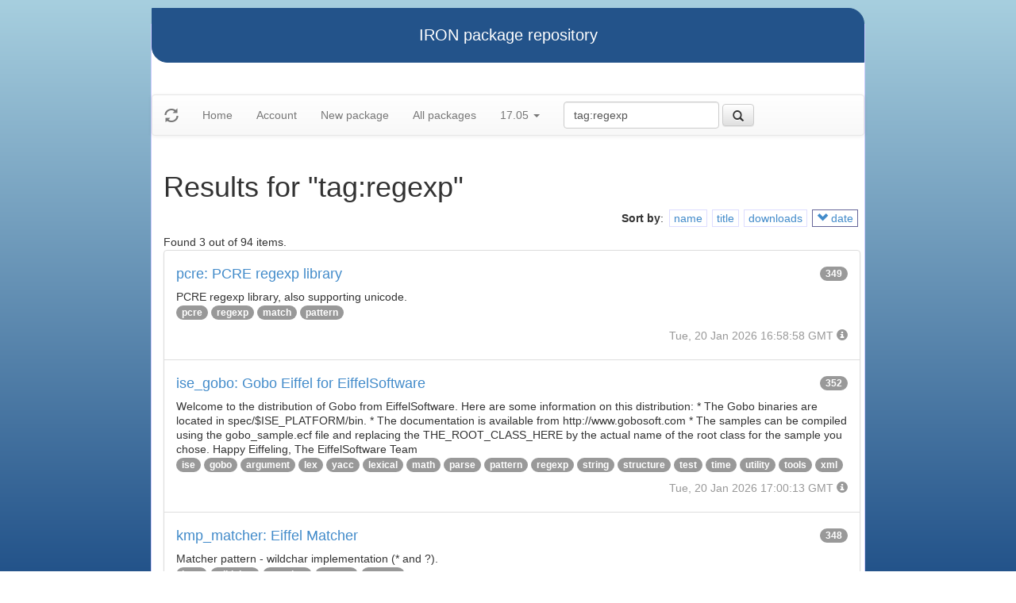

--- FILE ---
content_type: text/html
request_url: https://iron.eiffel.com/repository/17.05/package/?query=tag:regexp&sort-by=-date
body_size: 2711
content:
<html xmlns="http://www.w3.org/1999/xhtml">
<head><title>Results for &quot;tag:regexp&quot;</title>
<link rel="stylesheet" href="https://iron.eiffel.com/repository/html/style.css" type="text/css"/>
<link rel="stylesheet" href="https://iron.eiffel.com/repository/html/bootstrap/css/bootstrap.min.css" type="text/css"/>
<link rel="stylesheet" href="https://iron.eiffel.com/repository/html/bootstrap/css/bootstrap-theme.min.css" type="text/css"/>
<script src="//ajax.googleapis.com/ajax/libs/jquery/1.10.2/jquery.min.js"></script>
<script type="text/javascript" src="https://iron.eiffel.com/repository/html/bootstrap/js/bootstrap.min.js"></script>
<script type="text/javascript" src="https://iron.eiffel.com/repository/html/iron.js"></script>
<link rel="stylesheet" href="https://iron.eiffel.com/repository/html/style.css" type="text/css"/>
<script type="text/javascript" src="https://iron.eiffel.com/repository/html/iron.js"></script>

</head>
<body>
<div id="page">
  <div id="header">IRON package repository
  </div>
  <nav class="navbar navbar-default" role="navigation">
		<!-- Brand and toggle get grouped for better mobile display -->
	  <div class="navbar-header">
		<a class="navbar-brand" href="#"><span class="glyphicon glyphicon-refresh"/></a>
	  </div>
		<ul class="nav navbar-nav">
		  
				
				
				<li >
					<a href="/repository">Home</a>
				</li>
				
				
				
				
				<li >
					<a href="/repository/user">Account</a>
				</li>
				
				
				
				
				<li >
					<a href="/repository/17.05/package/create/">New package</a>
				</li>
				
				
				
				
				<li >
					<a href="/repository/17.05/package/">All packages</a>
				</li>
				
				
				
		  
		  
		  
			  <li class="dropdown">
				<a href="#" class="dropdown-toggle" data-toggle="dropdown">
					17.05
					
					<b class="caret"></b>
				</a>
				<ul class="dropdown-menu">
				  
					<li role="presentation"><a role="menuitem" tabindex="-1" href="/repository/25.12/package/?query=tag:regexp&sort-by=-date">25.12</a></li>
				  
					<li role="presentation"><a role="menuitem" tabindex="-1" href="/repository/25.02/package/?query=tag:regexp&sort-by=-date">25.02</a></li>
				  
					<li role="presentation"><a role="menuitem" tabindex="-1" href="/repository/24.05/package/?query=tag:regexp&sort-by=-date">24.05</a></li>
				  
					<li role="presentation"><a role="menuitem" tabindex="-1" href="/repository/23.09/package/?query=tag:regexp&sort-by=-date">23.09</a></li>
				  
					<li role="presentation"><a role="menuitem" tabindex="-1" href="/repository/22.12/package/?query=tag:regexp&sort-by=-date">22.12</a></li>
				  
					<li role="presentation"><a role="menuitem" tabindex="-1" href="/repository/22.05/package/?query=tag:regexp&sort-by=-date">22.05</a></li>
				  
					<li role="presentation"><a role="menuitem" tabindex="-1" href="/repository/21.11/package/?query=tag:regexp&sort-by=-date">21.11</a></li>
				  
					<li role="presentation"><a role="menuitem" tabindex="-1" href="/repository/20.11/package/?query=tag:regexp&sort-by=-date">20.11</a></li>
				  
					<li role="presentation"><a role="menuitem" tabindex="-1" href="/repository/20.05/package/?query=tag:regexp&sort-by=-date">20.05</a></li>
				  
					<li role="presentation"><a role="menuitem" tabindex="-1" href="/repository/19.12/package/?query=tag:regexp&sort-by=-date">19.12</a></li>
				  
					<li role="presentation"><a role="menuitem" tabindex="-1" href="/repository/19.05/package/?query=tag:regexp&sort-by=-date">19.05</a></li>
				  
					<li role="presentation"><a role="menuitem" tabindex="-1" href="/repository/19.01/package/?query=tag:regexp&sort-by=-date">19.01</a></li>
				  
					<li role="presentation"><a role="menuitem" tabindex="-1" href="/repository/18.11/package/?query=tag:regexp&sort-by=-date">18.11</a></li>
				  
					<li role="presentation"><a role="menuitem" tabindex="-1" href="/repository/18.07/package/?query=tag:regexp&sort-by=-date">18.07</a></li>
				  
					<li role="presentation"><a role="menuitem" tabindex="-1" href="/repository/18.01/package/?query=tag:regexp&sort-by=-date">18.01</a></li>
				  
					<li role="presentation"><a role="menuitem" tabindex="-1" href="/repository/17.05/package/?query=tag:regexp&sort-by=-date">17.05</a></li>
				  
					<li role="presentation"><a role="menuitem" tabindex="-1" href="/repository/17.01/package/?query=tag:regexp&sort-by=-date">17.01</a></li>
				  
					<li role="presentation"><a role="menuitem" tabindex="-1" href="/repository/16.05/package/?query=tag:regexp&sort-by=-date">16.05</a></li>
				  
					<li role="presentation"><a role="menuitem" tabindex="-1" href="/repository/15.12/package/?query=tag:regexp&sort-by=-date">15.12</a></li>
				  
					<li role="presentation"><a role="menuitem" tabindex="-1" href="/repository/15.11/package/?query=tag:regexp&sort-by=-date">15.11</a></li>
				  
					<li role="presentation"><a role="menuitem" tabindex="-1" href="/repository/15.08/package/?query=tag:regexp&sort-by=-date">15.08</a></li>
				  
					<li role="presentation"><a role="menuitem" tabindex="-1" href="/repository/15.01/package/?query=tag:regexp&sort-by=-date">15.01</a></li>
				  
					<li role="presentation"><a role="menuitem" tabindex="-1" href="/repository/14.05/package/?query=tag:regexp&sort-by=-date">14.05</a></li>
				  
					<li role="presentation"><a role="menuitem" tabindex="-1" href="/repository/13.11/package/?query=tag:regexp&sort-by=-date">13.11</a></li>
				  
				</ul>
			  </li>
			
		</ul>
	    
		<ul>
		  <form class="navbar-form navbar-left" role="search" action="https://iron.eiffel.com/repository/17.05/package/">
			  <div class="form-group">
				  <input type="hidden" name="sort-by" value="-date" />
				  <input type="text" class="form-control" placeholder="Search" name="query" 
				  	tooltip="Wildcard are supported" 
					value="tag:regexp"></input>
			  </div>
			  <button type="submit" class="btn btn-default" 
				  
	 			    data-toggle="popover" data-html="true" data-placement="left" data-content="Usage: &quot;criterion:value&quot; (note: &quot;value&quot; is aliased with  &quot;text:value&quot;)<br/>
<br/>
Criteria:<br/>
  [name]        name:foo* - packages of short name matching &quot;foo*&quot; pattern<br/>
  [title]       title:base - packages of title &quot;base&quot;<br/>
  [tag]         tag:web - packages tagged &quot;web&quot;<br/>
  [description] description:&quot;advanced usage&quot; - packages with phrase &quot;advanced usage&quot; in their description<br/>
  [owner]       owner:*Caesar - packages published by users with the user names matching &quot;*Caesar&quot;<br/>
  [downloads]   downloads:10 - packages with at least 10 downloads<br/>
  [text]        text:abc - equivalent to &quot;name:abc or title:abc or tag:abc&quot;<br/>
<br/>
Criteria can be combined with &quot;and&quot; (the default), &quot;or&quot; (aliased with prefix &quot;+&quot;), &quot;not&quot; (aliased with prefix &quot;-&quot;).<br/>
Criteria &quot;name&quot;, &quot;title&quot;, &quot;tag&quot; and &quot;description&quot; supports wildcards (*,?).<br/>
" data-trigger="hover"
				  
			  ><span class="glyphicon glyphicon-search"></span>
			  </button>
		  </form>
		</ul>
		
	</nav>
  <div id="main">
  <h1>Results for &quot;tag:regexp&quot;</h1>
  
  <ul class="sorters"><strong>Sort by</strong>: <li><a href="?query=tag:regexp&sort-by=name" title="Sort by short name" class="iron-tooltip">name</a></li><li><a href="?query=tag:regexp&sort-by=title" title="Sort by title (i.e full name)" class="iron-tooltip">title</a></li><li><a href="?query=tag:regexp&sort-by=downloads" title="Sort by downloads count" class="iron-tooltip">downloads</a></li><li class="active"><a href="?query=tag:regexp&sort-by=date" title="Sort by last-modified date" class="iron-tooltip"><span class="glyphicon glyphicon-chevron-down"></span> date</a></li></ul><div>Found 3 out of 94 items.</div><ul class="list-group">
<li class="list-group-item">
<a href="/repository/17.05/package/C093CD25-71FA-4537-9A92-E3A2F0FB7998">
<h4>pcre: PCRE regexp library
<span class="badge pull-right">349</span>
</h4>
</a>

<p class="list-group-item-text">PCRE regexp library, also supporting unicode.
</p>


<p>
<span class="badge"><a href="/repository/17.05/package/?query=tag%3Apcre">pcre</a></span> <span class="badge"><a href="/repository/17.05/package/?query=tag%3Aregexp">regexp</a></span> <span class="badge"><a href="/repository/17.05/package/?query=tag%3Amatch">match</a></span> <span class="badge"><a href="/repository/17.05/package/?query=tag%3Apattern">pattern</a></span> 
</p>

<p class="text-muted text-right">
  <span>Tue, 20 Jan 2026 16:58:58 GMT</span>
  <span class="packagetooltip text-right" data-toggle="popover" data-placement="right" data-content="id=C093CD25-71FA-4537-9A92-E3A2F0FB7998"><span class="glyphicon glyphicon-info-sign"></span></span>
</p>
</li>

<li class="list-group-item">
<a href="/repository/17.05/package/C9C22286-07FB-432E-B037-897FF087769F">
<h4>ise_gobo: Gobo Eiffel for EiffelSoftware
<span class="badge pull-right">352</span>
</h4>
</a>

<p class="list-group-item-text">Welcome to the distribution of Gobo from EiffelSoftware.
Here are some information on this distribution:
 * The Gobo binaries are located in spec/$ISE_PLATFORM/bin.
 * The documentation is available from http://www.gobosoft.com
 * The samples can be compiled using the gobo_sample.ecf file and replacing the
   THE_ROOT_CLASS_HERE by the actual name of the root class for the sample you chose.

Happy Eiffeling,
The EiffelSoftware Team
</p>


<p>
<span class="badge"><a href="/repository/17.05/package/?query=tag%3Aise">ise</a></span> <span class="badge"><a href="/repository/17.05/package/?query=tag%3Agobo">gobo</a></span> <span class="badge"><a href="/repository/17.05/package/?query=tag%3Aargument">argument</a></span> <span class="badge"><a href="/repository/17.05/package/?query=tag%3Alex">lex</a></span> <span class="badge"><a href="/repository/17.05/package/?query=tag%3Ayacc">yacc</a></span> <span class="badge"><a href="/repository/17.05/package/?query=tag%3Alexical">lexical</a></span> <span class="badge"><a href="/repository/17.05/package/?query=tag%3Amath">math</a></span> <span class="badge"><a href="/repository/17.05/package/?query=tag%3Aparse">parse</a></span> <span class="badge"><a href="/repository/17.05/package/?query=tag%3Apattern">pattern</a></span> <span class="badge"><a href="/repository/17.05/package/?query=tag%3Aregexp">regexp</a></span> <span class="badge"><a href="/repository/17.05/package/?query=tag%3Astring">string</a></span> <span class="badge"><a href="/repository/17.05/package/?query=tag%3Astructure">structure</a></span> <span class="badge"><a href="/repository/17.05/package/?query=tag%3Atest">test</a></span> <span class="badge"><a href="/repository/17.05/package/?query=tag%3Atime">time</a></span> <span class="badge"><a href="/repository/17.05/package/?query=tag%3Autility">utility</a></span> <span class="badge"><a href="/repository/17.05/package/?query=tag%3Atools">tools</a></span> <span class="badge"><a href="/repository/17.05/package/?query=tag%3Axml">xml</a></span> 
</p>

<p class="text-muted text-right">
  <span>Tue, 20 Jan 2026 17:00:13 GMT</span>
  <span class="packagetooltip text-right" data-toggle="popover" data-placement="right" data-content="id=C9C22286-07FB-432E-B037-897FF087769F"><span class="glyphicon glyphicon-info-sign"></span></span>
</p>
</li>

<li class="list-group-item">
<a href="/repository/17.05/package/B7D559D1-D86E-4A67-9D8C-331B6A4406A2">
<h4>kmp_matcher: Eiffel Matcher
<span class="badge pull-right">348</span>
</h4>
</a>

<p class="list-group-item-text">Matcher pattern
	- wildchar implementation (* and ?).
</p>


<p>
<span class="badge"><a href="/repository/17.05/package/?query=tag%3Akmp">kmp</a></span> <span class="badge"><a href="/repository/17.05/package/?query=tag%3Awildchar">wildchar</a></span> <span class="badge"><a href="/repository/17.05/package/?query=tag%3Amatcher">matcher</a></span> <span class="badge"><a href="/repository/17.05/package/?query=tag%3Aregexp">regexp</a></span> <span class="badge"><a href="/repository/17.05/package/?query=tag%3Apattern">pattern</a></span> 
</p>

<p class="text-muted text-right">
  <span>Tue, 20 Jan 2026 17:01:29 GMT</span>
  <span class="packagetooltip text-right" data-toggle="popover" data-placement="right" data-content="id=B7D559D1-D86E-4A67-9D8C-331B6A4406A2"><span class="glyphicon glyphicon-info-sign"></span></span>
</p>
</li>

</ul>
<div>Found 3 out of 94 items.</div><div id="advanced-help"><strong>Advanced search help:</strong><pre>Usage: &quot;criterion:value&quot; (note: &quot;value&quot; is aliased with  &quot;text:value&quot;)

Criteria:
  [name]        name:foo* - packages of short name matching &quot;foo*&quot; pattern
  [title]       title:base - packages of title &quot;base&quot;
  [tag]         tag:web - packages tagged &quot;web&quot;
  [description] description:&quot;advanced usage&quot; - packages with phrase &quot;advanced usage&quot; in their description
  [owner]       owner:*Caesar - packages published by users with the user names matching &quot;*Caesar&quot;
  [downloads]   downloads:10 - packages with at least 10 downloads
  [text]        text:abc - equivalent to &quot;name:abc or title:abc or tag:abc&quot;

Criteria can be combined with &quot;and&quot; (the default), &quot;or&quot; (aliased with prefix &quot;+&quot;), &quot;not&quot; (aliased with prefix &quot;-&quot;).
Criteria &quot;name&quot;, &quot;title&quot;, &quot;tag&quot; and &quot;description&quot; supports wildcards (*,?).
</pre></div>
  </div>
  <div id="footer">-- IRON package repository (<a href="/access/api/">API</a> | <a href="/repository/doc/">Documentation</a>) -- <br/>version 0.1.0009</div>
</div>
</body>
</html>
